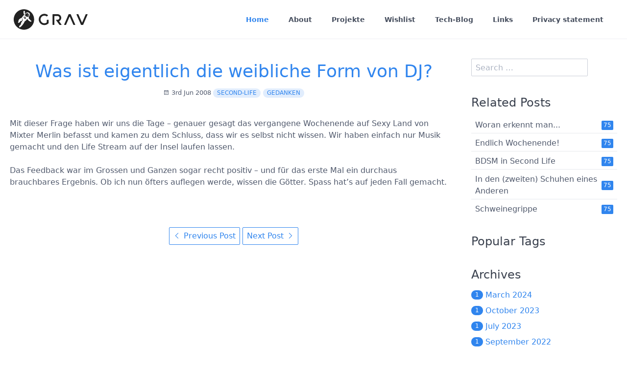

--- FILE ---
content_type: text/html; charset=utf-8
request_url: https://stargazer.at/en/blog/2008-06-03-was-ist-eigentlich-die-weibliche-form-von-dj
body_size: 4607
content:
<!DOCTYPE html>
<html lang="en">
<head>
    <meta charset="utf-8" />
    <title>Was ist eigentlich die weibliche Form von DJ? | Grav</title>

    <meta http-equiv="X-UA-Compatible" content="IE=edge">
    <meta name="viewport" content="width=device-width, initial-scale=1">
        <meta name="generator" content="GravCMS" />
    <meta name="description" content="Grav is an easy to use, yet powerful, open source flat-file CMS" />
    <meta property="og:url" content="https://toei.stargazer.at/blog/2008-06-03-was-ist-eigentlich-die-weibliche-form-von-dj" />
    <meta property="og:type" content="website" />
    <meta property="og:title" content="Was ist eigentlich die weibliche Form von DJ? | Rei&apos;s World" />
    <meta property="og:author" content="Viktoria Rei Bauer" />

    <link rel="icon" type="image/png" href="/user/themes/quark/images/favicon.png" />
    <link rel="canonical" href="https://stargazer.at/en/blog/2008-06-03-was-ist-eigentlich-die-weibliche-form-von-dj" />

                        
            
    <link href="/user/plugins/static-social-embeds/assets/css-compiled/fa-all.css" type="text/css" rel="stylesheet">
<link href="/user/plugins/external_links/assets/css/external_links.css" type="text/css" rel="stylesheet">
<link href="/user/plugins/form/assets/form-styles.css" type="text/css" rel="stylesheet">
<link href="/user/plugins/langswitcher/css/langswitcher.css" type="text/css" rel="stylesheet">
<link href="/user/plugins/simplesearch/css/simplesearch.css" type="text/css" rel="stylesheet">
<link href="/user/plugins/youtube/css/youtube.css" type="text/css" rel="stylesheet">
<link href="/user/plugins/login/css/login.css" type="text/css" rel="stylesheet">
<link href="/user/themes/quark/css-compiled/spectre.min.css" type="text/css" rel="stylesheet">
<link href="/user/themes/quark/css-compiled/theme.min.css" type="text/css" rel="stylesheet">
<link href="/user/themes/quark/css/custom.css" type="text/css" rel="stylesheet">
<link href="/user/themes/quark/css/line-awesome.min.css" type="text/css" rel="stylesheet">
<link href="/user/plugins/static-social-embeds/assets/css-compiled/sse.min.css" type="text/css" rel="stylesheet">

    <script src="/system/assets/jquery/jquery-3.x.min.js"></script>
<script src="/user/plugins/static-social-embeds/assets/js/sse.js" defer></script>
<script type="application/ld+json">
{"@context":"https://schema.org","@graph":[{"@type":"Organization","@id":"https://toei.stargazer.at#organization","name":"Viktoria Rei Bauer","url":"https://toei.stargazer.at","sameAs":["https://facebook.com/toeirei/","https://instagram.com/toei.rei","https://www.youtube.com/c/ViktoriaReiBauer","https://twitter.com/ToeiRei"]},{"@type":"WebSite","@id":"https://stargazer.at#website","url":"https://stargazer.at","name":"Grav","publisher":{"@id":"https://toei.stargazer.at#organization"}},{"@type":"WebPage","@id":"https://stargazer.at/en/blog/2008-06-03-was-ist-eigentlich-die-weibliche-form-von-dj#webpage","url":"https://stargazer.at/en/blog/2008-06-03-was-ist-eigentlich-die-weibliche-form-von-dj","inLanguage":"en","name":"Was ist eigentlich die weibliche Form von DJ? | Grav","isPartOf":{"@id":"https://stargazer.at#website"},"datePublished":"2008-06-03T00:00:00+02:00","dateModified":"2022-08-25T19:28:52+02:00"}]}
</script>
<script type="text/javascript">
// Matomo
var _paq = window._paq = window._paq || [];
_paq.push(['trackPageView']);
_paq.push(['enableLinkTracking']);
(function() {
  var u="//status.stargazer.at/";
  _paq.push(['setTrackerUrl', u+'matomo.php']);
  _paq.push(['setSiteId', 3]);
  var d=document, g=d.createElement('script'), s=d.getElementsByTagName('script')[0];
  g.type='text/javascript'; g.async=true; g.src=u+'matomo.js'; s.parentNode.insertBefore(g,s);
})();
// End Matomo Code
</script>

</head>
<body id="top" class=" header-fixed header-animated sticky-footer">
    <div id="page-wrapper">
            <section id="header" class="section">
            <section class="container grid-xl">
                <nav class="navbar">
                    <section class="navbar-section logo">
                        <a href="/en" class="navbar-brand mr-10">
  <svg xmlns="http://www.w3.org/2000/svg" fill-rule="evenodd" viewBox="0 0 504 140" clip-rule="evenodd"><path d="M235.83 71.56h-7.98c-1.2 0-2.2 1-2.2 2.2V89.1l-.15.13c-4.7 3.96-10.64 6.14-16.72 6.14-14.36 0-26.04-11.68-26.04-26.04s11.68-26.04 26.04-26.04c5.58 0 10.92 1.76 15.44 5.1.87.66 2.1.57 2.86-.2l5.7-5.7c.44-.44.67-1.05.63-1.68-.02-.62-.32-1.2-.82-1.6-6.76-5.35-15.2-8.3-23.8-8.3-21.18 0-38.42 17.23-38.42 38.4 0 21.2 17.24 38.42 38.42 38.42 10.93 0 21.4-4.7 28.7-12.9.35-.4.55-.93.55-1.47v-19.6c0-1.22-.98-2.2-2.2-2.2M502.8 34.44c-.4-.6-1.1-.98-1.84-.98h-8.7c-.87 0-1.66.52-2 1.32l-24.5 56.84-24.9-56.85c-.36-.8-1.15-1.3-2.02-1.3h-8.72c-.74 0-1.44.36-1.84.98-.4.62-.48 1.4-.17 2.1l30.2 68.85c.34.8 1.13 1.32 2 1.32h11c.88 0 1.67-.53 2.02-1.33l29.66-68.87c.3-.68.22-1.47-.2-2.1"/><path d="M388.68 34.77c-.35-.8-1.14-1.32-2-1.32h-11c-.88 0-1.67.53-2.02 1.33L344 103.64c-.3.68-.22 1.47.18 2.08.4.62 1.1 1 1.84 1h8.7c.86 0 1.66-.53 2-1.33l24.5-56.86 24.9 56.86c.36.8 1.15 1.32 2.02 1.32h8.72c.74 0 1.44-.38 1.84-1 .4-.62.47-1.4.17-2.1l-30.2-68.85zM309.2 81.52l.47-.22c8.68-4.2 14.28-13.1 14.28-22.67 0-13.88-11.3-25.18-25.17-25.18H266.9c-1.2 0-2.2 1-2.2 2.2v68.86c0 1.23 1 2.22 2.2 2.22h8c1.2 0 2.2-1 2.2-2.2V45.8h21.68c7.05 0 12.8 5.75 12.8 12.8 0 5.9-4 11-9.73 12.42-1.04.26-2.07.4-3.07.4h-7.98c-.83 0-1.6.46-1.96 1.2-.38.73-.3 1.62.2 2.3l22.6 30.87c.42.58 1.08.92 1.78.92h9.9c.84 0 1.6-.47 1.97-1.2.37-.75.3-1.64-.2-2.3l-15.9-21.7zM107.2 80.97c-7.26-4.8-11.4-8.85-15.02-16.1-2.47 4.97-8.24 12.37-17.96 18.2-4.86 15.1-27.96 44-35.43 39.9-2.22-1.2-2.64-2.8-2.15-4.45.54-4.13 9.08-13.62 9.08-13.62s.18 2 2.92 6.18c-3.6-11.2 5.96-25.03 8.5-29.73 3.98-1.27 4.27-6.4 4.27-6.4.26-7.9-3.28-13.63-6.7-17.05 2.46 3 3.25 7.54 3.37 11.7v.02c0 .47 0 .93 0 1.4-.12 3.43-1.16 8.18-3.38 8.18v.03c-2.28-.1-5.1.4-7.63 1.18l-5.6 1.34s2.98-.13 4.6 1.25c-1.8 2.9-5.78 6.53-10.22 8.58-6.45 3-8.3-2.96-5.03-6.84.8-.94 1.62-1.74 2.38-2.4-.5-.5-.8-1.2-.88-2.06 0 0 0 0 0-.02-.46-1.97-.2-4.54 2.6-8.62.54-.86 1.2-1.75 2-2.65.02-.04.04-.07.07-.1.03-.04.07-.08.1-.12.02-.02.04-.04.06-.06.2-.23.42-.45.64-.67 3.34-3.4 8.6-6.96 16.9-10.15C64.4 43.68 67.94 41 67.94 41c1.07-1.1 2.94-2.45 3.63-2.8-5.05-8.77-6.07-21.15-4.75-24.5-.1.2-.2.38-.3.57.5-1.14.83-1.5 1.34-2.1 1.38-1.64 6.06-2.5 7.74.96.9 1.84 1.06 4.23 1.03 6.02-3.7-.2-7.06 4.04-7.06 4.04s3.07-1.46 6.88-1.5c0 0 1 .9 2.28 2.56-1.7 3.2-4.52 10.02-2.5 17.16.35 1.4.86 2.62 1.5 3.65.02.05.04.1.07.14.05.07.1.13.14.2 3.37 5.06 9.54 5.66 9.54 5.66-2.9-1.45-5.27-3.76-6.8-6.56-.82-1.5-1.3-2.77-1.6-3.77-1.64-6.3.77-10 2.14-12.47 3.17-4.9 8.95-7.9 15.15-7.18 8.72 1 14.97 8.86 13.98 17.57-.6 5.32-3.78 9.72-8.15 12.12 1.05 2.84-.07 6.28-.07 6.28 2.64 3.32 2.76 5.23 2.67 7-3.36-.55-6.62 1.7-6.62 1.7s6.48-1.53 10.24 1.82c2.44 2.64 4.08 5 5.05 6.77 1.4 2.5 7.86 2.68 7.12 7.2-.74 4.5-5.68 4.53-13.4-.57M69.56 0C31.15 0 0 31.15 0 69.57c0 38.42 31.15 69.57 69.57 69.57 38.42 0 69.57-31.15 69.57-69.57C139.14 31.15 108 0 69.57 0M73.8 51.7c.8-.82.8-2.14 0-2.95-.82-.82-2.14-.82-2.95 0-.82.8-.82 2.13 0 2.94.8.8 2.13.8 2.95 0M66.45 53.15c-.82.8-.82 2.13 0 2.95.8.8 2.13.8 2.94 0 .8-.82.8-2.14 0-2.95-.82-.8-2.14-.8-2.95 0"/><path d="M79.23 54.23c-1.27-1.27-3.34-1.27-4.6 0l-2.72 2.7c-1.27 1.3-1.27 3.35 0 4.63l3 2.97c1.26 1.28 3.32 1.28 4.6 0l2.7-2.7c1.28-1.28 1.28-3.35 0-4.62l-2.97-2.97zM95.76 41.44c-2.15-2.57 1.87-7.25 4.4-4.46 4.64 5.15-2.25 7.04-4.4 4.46m9.24 2.7c3.45-6.56-1.42-10.4-4.77-13.53-5.36-5.03-10.7-7.2-16.8-.23-6.1 6.98-2.24 15.07 3.35 19.06 5.58 4 14.78 1.25 18.22-5.3"/></svg></a>                    </section>
                    <section class="navbar-section desktop-menu">

                        <nav class="dropmenu animated">
                                                    
<ul >
                <li>
      <a href="/en" class="active">
        Home
      </a>
          </li>
          <li>
      <a href="/en/about" class="">
        About
      </a>
          </li>
          <li>
      <a href="/en/projects" class="">
        Projekte
      </a>
          </li>
          <li>
      <a href="/en/wishlist" class="">
        Wishlist
      </a>
          </li>
          <li>
      <a href="/en/tech-blog" class="">
        Tech-Blog
      </a>
          </li>
          <li>
      <a href="/en/links" class="">
        Links
      </a>
          </li>
          <li>
      <a href="/en/datenschutzerklaerung" class="">
        Privacy statement
      </a>
          </li>
  
</ul>

                                                </nav>

                        
                    </section>
                </nav>
            </section>
        </section>
        <div class="mobile-menu">
            <div class="button_container" id="toggle">
                <span class="top"></span>
                <span class="middle"></span>
                <span class="bottom"></span>
            </div>
        </div>
    
        
        <section id="start">
        <section id="body-wrapper" class="section blog-listing">
    <section class="container grid-xl">

        
        
<div class="columns">
    <div id="item" class="column col-9 col-md-12 extra-spacing">
                        <div class="content-item h-entry">

    <div class="content-title text-center">
            <h2 class="p-name mt-1"><a href="/en/blog/2008-06-03-was-ist-eigentlich-die-weibliche-form-von-dj" class="u-url">Was ist eigentlich die weibliche Form von DJ?</a></h2>
                <span class="blog-date">
    <time class="dt-published" datetime="2008-06-03T00:00:00+02:00">
        <i class="fa fa-calendar"></i> 3rd Jun 2008
    </time>
</span>
        <span class="tags">
        <a class="label label-rounded label-secondary p-category" href="/en/tag:second-life#body-wrapper">second-life</a>
        <a class="label label-rounded label-secondary p-category" href="/en/tag:Gedanken#body-wrapper">Gedanken</a>
    </span>
    </div>
    <div class="e-content">
        <p>Mit dieser Frage haben wir uns die Tage – genauer gesagt das vergangene Wochenende auf Sexy Land von Mixter Merlin befasst und kamen zu dem Schluss, dass wir es selbst nicht wissen. Wir haben einfach nur Musik gemacht und den Life Stream auf der Insel laufen lassen.</p>
<p>Das Feedback war im Grossen und Ganzen sogar recht positiv – und für das erste Mal ein durchaus brauchbares Ergebnis. Ob ich nun öfters auflegen werde, wissen die Götter. Spass hat’s auf jeden Fall gemacht.</p>
    </div>

    </div>

<p class="prev-next text-center">
                <a class="btn" href="/en/blog/2008-05-26-gegenerde-und-second-life"><i class="fa fa-angle-left"></i> Previous Post</a>
    
            <a class="btn" href="/en/blog/2008-06-10-wie-die-groszen">Next Post <i class="fa fa-angle-right"></i></a>
    </p>
                </div>
        <div id="sidebar" class="column col-3 col-md-12">
                        
<div class="sidebar-content">
    <div class="search-wrapper">
    <form name="search" data-simplesearch-form>
        <input
            name="searchfield"
            class="search-input"
            aria-label="search"
            type="text"
             data-min="3"             required
            placeholder="Search …"
            value=""
            data-search-invalid="Please add at least 3 characters"
            data-search-separator=":"
            data-search-input="/en/search/query"
        />
            </form>
</div>
</div>
<div class="sidebar-content">
    <h4>Related Posts</h4>
    <ul class="related-pages menu">
                                <li class="menu-item">
                                    <div class="menu-badge">
                        <span class="label label-primary">75</span>
                    </div>
                                <a href="/en/blog/2011-04-22-woran-erkennt-man" title="Woran erkennt man...">Woran erkennt man...</a>
            </li>
                                        <li class="menu-item">
                                    <div class="menu-badge">
                        <span class="label label-primary">75</span>
                    </div>
                                <a href="/en/blog/2011-03-11-endlich-wochenende-2" title="Endlich Wochenende!">Endlich Wochenende!</a>
            </li>
                                        <li class="menu-item">
                                    <div class="menu-badge">
                        <span class="label label-primary">75</span>
                    </div>
                                <a href="/en/blog/2009-08-28-bdsm-in-second-life" title="BDSM in Second Life">BDSM in Second Life</a>
            </li>
                                        <li class="menu-item">
                                    <div class="menu-badge">
                        <span class="label label-primary">75</span>
                    </div>
                                <a href="/en/blog/2009-07-09-in-den-zweiten-schuhen-eines-anderen" title="In den (zweiten) Schuhen eines Anderen">In den (zweiten) Schuhen eines Anderen</a>
            </li>
                                        <li class="menu-item">
                                    <div class="menu-badge">
                        <span class="label label-primary">75</span>
                    </div>
                                <a href="/en/blog/2009-05-11-schweinegrippe" title="Schweinegrippe">Schweinegrippe</a>
            </li>
            </ul></div>



<div class="sidebar-content">
    <h4>Popular Tags</h4>
    
</div>
<div class="sidebar-content">
    <h4>Archives</h4>
	<ul class="archives">

    <li>
    	<a href="/en/archives_month:mar_2024">
                <span class="label label-rounded label-primary">1</span>
                  <span class="archive_date">March 2024 </span>
        </a>
    </li>
    <li>
    	<a href="/en/archives_month:oct_2023">
                <span class="label label-rounded label-primary">1</span>
                  <span class="archive_date">October 2023 </span>
        </a>
    </li>
    <li>
    	<a href="/en/archives_month:jul_2023">
                <span class="label label-rounded label-primary">1</span>
                  <span class="archive_date">July 2023 </span>
        </a>
    </li>
    <li>
    	<a href="/en/archives_month:sep_2022">
                <span class="label label-rounded label-primary">1</span>
                  <span class="archive_date">September 2022 </span>
        </a>
    </li>
    <li>
    	<a href="/en/archives_month:aug_2022">
                <span class="label label-rounded label-primary">2</span>
                  <span class="archive_date">August 2022 </span>
        </a>
    </li>
    <li>
    	<a href="/en/archives_month:jun_2021">
                <span class="label label-rounded label-primary">1</span>
                  <span class="archive_date">June 2021 </span>
        </a>
    </li>
    <li>
    	<a href="/en/archives_month:jan_2021">
                <span class="label label-rounded label-primary">1</span>
                  <span class="archive_date">January 2021 </span>
        </a>
    </li>
    <li>
    	<a href="/en/archives_month:dec_2020">
                <span class="label label-rounded label-primary">1</span>
                  <span class="archive_date">December 2020 </span>
        </a>
    </li>
    <li>
    	<a href="/en/archives_month:sep_2020">
                <span class="label label-rounded label-primary">1</span>
                  <span class="archive_date">September 2020 </span>
        </a>
    </li>
    <li>
    	<a href="/en/archives_month:aug_2020">
                <span class="label label-rounded label-primary">1</span>
                  <span class="archive_date">August 2020 </span>
        </a>
    </li>
    <li>
    	<a href="/en/archives_month:jun_2020">
                <span class="label label-rounded label-primary">1</span>
                  <span class="archive_date">June 2020 </span>
        </a>
    </li>
    <li>
    	<a href="/en/archives_month:may_2020">
                <span class="label label-rounded label-primary">1</span>
                  <span class="archive_date">May 2020 </span>
        </a>
    </li>
</ul>
</div>
<div class="sidebar-content syndicate">
    <h4>Syndicate</h4>
    <a class="btn" href="/en/blog.atom"><i class="fa fa-rss-square"></i> Atom 1.0</a>
    <a class="btn" href="/en/blog.rss"><i class="fa fa-rss-square"></i> RSS</a>
    <a class="btn" href="/en/blog.json"><i class="fa fa-rss-square"></i> JSON</a></div>
                </div>
    </div>


    </section>
</section>
        </section>

    </div>

            <section id="footer" class="section bg-gray">
    <section class="container grid-xl">
        <p><a href="https://getgrav.org">Grav</a> was <i class="fa fa-code"></i> with <i class="fa fa-heart-o pulse "></i> by <a href="https://trilby.media">Trilby Media</a>.</p>
    </section>
</section>
    
        <div class="mobile-container">
        <div class="overlay" id="overlay">
            <div class="mobile-logo">
                <a href="/en" class="navbar-brand mr-10">
  <svg xmlns="http://www.w3.org/2000/svg" fill-rule="evenodd" viewBox="0 0 504 140" clip-rule="evenodd"><path d="M235.83 71.56h-7.98c-1.2 0-2.2 1-2.2 2.2V89.1l-.15.13c-4.7 3.96-10.64 6.14-16.72 6.14-14.36 0-26.04-11.68-26.04-26.04s11.68-26.04 26.04-26.04c5.58 0 10.92 1.76 15.44 5.1.87.66 2.1.57 2.86-.2l5.7-5.7c.44-.44.67-1.05.63-1.68-.02-.62-.32-1.2-.82-1.6-6.76-5.35-15.2-8.3-23.8-8.3-21.18 0-38.42 17.23-38.42 38.4 0 21.2 17.24 38.42 38.42 38.42 10.93 0 21.4-4.7 28.7-12.9.35-.4.55-.93.55-1.47v-19.6c0-1.22-.98-2.2-2.2-2.2M502.8 34.44c-.4-.6-1.1-.98-1.84-.98h-8.7c-.87 0-1.66.52-2 1.32l-24.5 56.84-24.9-56.85c-.36-.8-1.15-1.3-2.02-1.3h-8.72c-.74 0-1.44.36-1.84.98-.4.62-.48 1.4-.17 2.1l30.2 68.85c.34.8 1.13 1.32 2 1.32h11c.88 0 1.67-.53 2.02-1.33l29.66-68.87c.3-.68.22-1.47-.2-2.1"/><path d="M388.68 34.77c-.35-.8-1.14-1.32-2-1.32h-11c-.88 0-1.67.53-2.02 1.33L344 103.64c-.3.68-.22 1.47.18 2.08.4.62 1.1 1 1.84 1h8.7c.86 0 1.66-.53 2-1.33l24.5-56.86 24.9 56.86c.36.8 1.15 1.32 2.02 1.32h8.72c.74 0 1.44-.38 1.84-1 .4-.62.47-1.4.17-2.1l-30.2-68.85zM309.2 81.52l.47-.22c8.68-4.2 14.28-13.1 14.28-22.67 0-13.88-11.3-25.18-25.17-25.18H266.9c-1.2 0-2.2 1-2.2 2.2v68.86c0 1.23 1 2.22 2.2 2.22h8c1.2 0 2.2-1 2.2-2.2V45.8h21.68c7.05 0 12.8 5.75 12.8 12.8 0 5.9-4 11-9.73 12.42-1.04.26-2.07.4-3.07.4h-7.98c-.83 0-1.6.46-1.96 1.2-.38.73-.3 1.62.2 2.3l22.6 30.87c.42.58 1.08.92 1.78.92h9.9c.84 0 1.6-.47 1.97-1.2.37-.75.3-1.64-.2-2.3l-15.9-21.7zM107.2 80.97c-7.26-4.8-11.4-8.85-15.02-16.1-2.47 4.97-8.24 12.37-17.96 18.2-4.86 15.1-27.96 44-35.43 39.9-2.22-1.2-2.64-2.8-2.15-4.45.54-4.13 9.08-13.62 9.08-13.62s.18 2 2.92 6.18c-3.6-11.2 5.96-25.03 8.5-29.73 3.98-1.27 4.27-6.4 4.27-6.4.26-7.9-3.28-13.63-6.7-17.05 2.46 3 3.25 7.54 3.37 11.7v.02c0 .47 0 .93 0 1.4-.12 3.43-1.16 8.18-3.38 8.18v.03c-2.28-.1-5.1.4-7.63 1.18l-5.6 1.34s2.98-.13 4.6 1.25c-1.8 2.9-5.78 6.53-10.22 8.58-6.45 3-8.3-2.96-5.03-6.84.8-.94 1.62-1.74 2.38-2.4-.5-.5-.8-1.2-.88-2.06 0 0 0 0 0-.02-.46-1.97-.2-4.54 2.6-8.62.54-.86 1.2-1.75 2-2.65.02-.04.04-.07.07-.1.03-.04.07-.08.1-.12.02-.02.04-.04.06-.06.2-.23.42-.45.64-.67 3.34-3.4 8.6-6.96 16.9-10.15C64.4 43.68 67.94 41 67.94 41c1.07-1.1 2.94-2.45 3.63-2.8-5.05-8.77-6.07-21.15-4.75-24.5-.1.2-.2.38-.3.57.5-1.14.83-1.5 1.34-2.1 1.38-1.64 6.06-2.5 7.74.96.9 1.84 1.06 4.23 1.03 6.02-3.7-.2-7.06 4.04-7.06 4.04s3.07-1.46 6.88-1.5c0 0 1 .9 2.28 2.56-1.7 3.2-4.52 10.02-2.5 17.16.35 1.4.86 2.62 1.5 3.65.02.05.04.1.07.14.05.07.1.13.14.2 3.37 5.06 9.54 5.66 9.54 5.66-2.9-1.45-5.27-3.76-6.8-6.56-.82-1.5-1.3-2.77-1.6-3.77-1.64-6.3.77-10 2.14-12.47 3.17-4.9 8.95-7.9 15.15-7.18 8.72 1 14.97 8.86 13.98 17.57-.6 5.32-3.78 9.72-8.15 12.12 1.05 2.84-.07 6.28-.07 6.28 2.64 3.32 2.76 5.23 2.67 7-3.36-.55-6.62 1.7-6.62 1.7s6.48-1.53 10.24 1.82c2.44 2.64 4.08 5 5.05 6.77 1.4 2.5 7.86 2.68 7.12 7.2-.74 4.5-5.68 4.53-13.4-.57M69.56 0C31.15 0 0 31.15 0 69.57c0 38.42 31.15 69.57 69.57 69.57 38.42 0 69.57-31.15 69.57-69.57C139.14 31.15 108 0 69.57 0M73.8 51.7c.8-.82.8-2.14 0-2.95-.82-.82-2.14-.82-2.95 0-.82.8-.82 2.13 0 2.94.8.8 2.13.8 2.95 0M66.45 53.15c-.82.8-.82 2.13 0 2.95.8.8 2.13.8 2.94 0 .8-.82.8-2.14 0-2.95-.82-.8-2.14-.8-2.95 0"/><path d="M79.23 54.23c-1.27-1.27-3.34-1.27-4.6 0l-2.72 2.7c-1.27 1.3-1.27 3.35 0 4.63l3 2.97c1.26 1.28 3.32 1.28 4.6 0l2.7-2.7c1.28-1.28 1.28-3.35 0-4.62l-2.97-2.97zM95.76 41.44c-2.15-2.57 1.87-7.25 4.4-4.46 4.64 5.15-2.25 7.04-4.4 4.46m9.24 2.7c3.45-6.56-1.42-10.4-4.77-13.53-5.36-5.03-10.7-7.2-16.8-.23-6.1 6.98-2.24 15.07 3.35 19.06 5.58 4 14.78 1.25 18.22-5.3"/></svg></a>            </div>
            <nav class="overlay-menu">
                
<ul class="tree">
                <li>
      <a href="/en" class="active">
        Home
      </a>
          </li>
          <li>
      <a href="/en/about" class="">
        About
      </a>
          </li>
          <li>
      <a href="/en/projects" class="">
        Projekte
      </a>
          </li>
          <li>
      <a href="/en/wishlist" class="">
        Wishlist
      </a>
          </li>
          <li>
      <a href="/en/tech-blog" class="">
        Tech-Blog
      </a>
          </li>
          <li>
      <a href="/en/links" class="">
        Links
      </a>
          </li>
          <li>
      <a href="/en/datenschutzerklaerung" class="">
        Privacy statement
      </a>
          </li>
  
</ul>

            </nav>
        </div>
    </div>
    
    <script src="/user/plugins/simplesearch/js/simplesearch.js"></script>
<script src="/user/themes/quark/js/jquery.treemenu.js"></script>
<script src="/user/themes/quark/js/site.js"></script>


</body>
</html>
